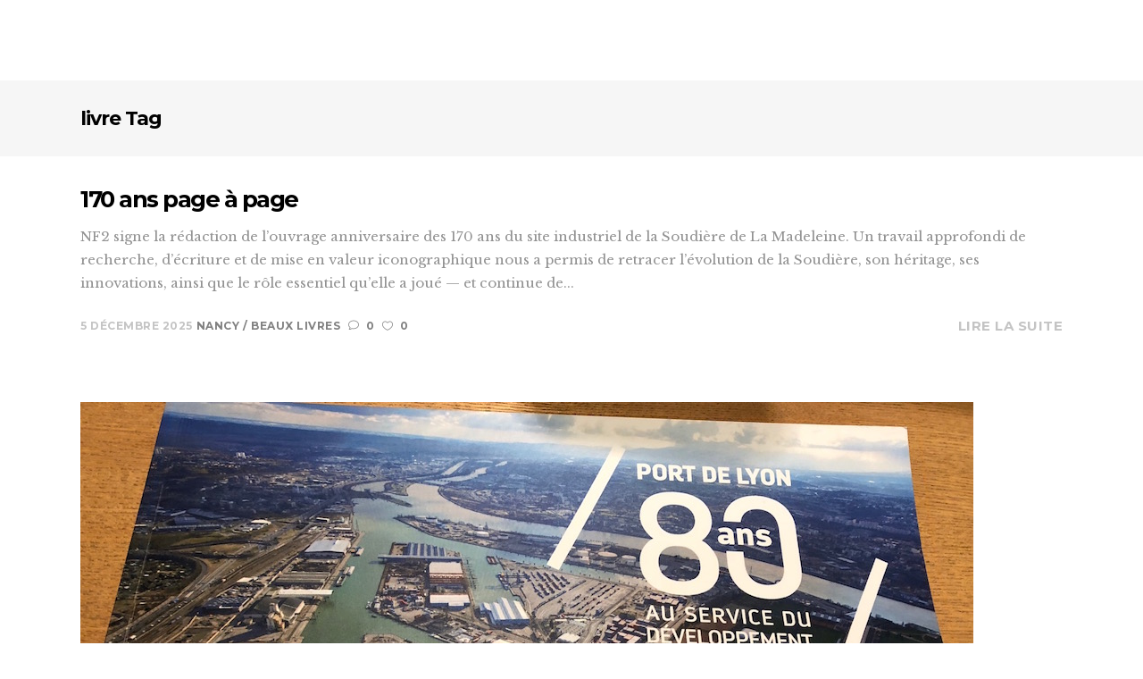

--- FILE ---
content_type: text/html; charset=UTF-8
request_url: http://nf2.fr/tag/livre/
body_size: 8898
content:
<!DOCTYPE html>
<html lang="fr-FR" prefix="og: http://ogp.me/ns#">
<head>
    	
        <meta charset="UTF-8"/>
        <link rel="profile" href="http://gmpg.org/xfn/11"/>
        <link rel="pingback" href="http://nf2.fr/xmlrpc.php"/>

                <meta name="viewport" content="width=device-width,initial-scale=1,user-scalable=no">
        
	<title>livre Archives - NF2</title>
<script type="application/javascript">var edgtCoreAjaxUrl = "http://nf2.fr/wp-admin/admin-ajax.php"</script><script type="application/javascript">var EdgefAjaxUrl = "http://nf2.fr/wp-admin/admin-ajax.php"</script>
<!-- This site is optimized with the Yoast SEO plugin v5.8 - https://yoast.com/wordpress/plugins/seo/ -->
<link rel="canonical" href="http://nf2.fr/tag/livre/" />
<meta property="og:locale" content="fr_FR" />
<meta property="og:type" content="object" />
<meta property="og:title" content="livre Archives - NF2" />
<meta property="og:url" content="http://nf2.fr/tag/livre/" />
<meta property="og:site_name" content="NF2" />
<meta name="twitter:card" content="summary_large_image" />
<meta name="twitter:title" content="livre Archives - NF2" />
<script type='application/ld+json'>{"@context":"http:\/\/schema.org","@type":"WebSite","@id":"#website","url":"http:\/\/nf2.fr\/","name":"NF2","potentialAction":{"@type":"SearchAction","target":"http:\/\/nf2.fr\/?s={search_term_string}","query-input":"required name=search_term_string"}}</script>
<!-- / Yoast SEO plugin. -->

<link rel='dns-prefetch' href='//maps.googleapis.com' />
<link rel='dns-prefetch' href='//fonts.googleapis.com' />
<link rel='dns-prefetch' href='//s.w.org' />
<link rel="alternate" type="application/rss+xml" title="NF2 &raquo; Flux" href="http://nf2.fr/feed/" />
<link rel="alternate" type="application/rss+xml" title="NF2 &raquo; Flux des commentaires" href="http://nf2.fr/comments/feed/" />
<link rel="alternate" type="application/rss+xml" title="NF2 &raquo; Flux de l’étiquette livre" href="http://nf2.fr/tag/livre/feed/" />
		<script type="text/javascript">
			window._wpemojiSettings = {"baseUrl":"https:\/\/s.w.org\/images\/core\/emoji\/2.3\/72x72\/","ext":".png","svgUrl":"https:\/\/s.w.org\/images\/core\/emoji\/2.3\/svg\/","svgExt":".svg","source":{"concatemoji":"http:\/\/nf2.fr\/wp-includes\/js\/wp-emoji-release.min.js?ver=4.8.27"}};
			!function(t,a,e){var r,i,n,o=a.createElement("canvas"),l=o.getContext&&o.getContext("2d");function c(t){var e=a.createElement("script");e.src=t,e.defer=e.type="text/javascript",a.getElementsByTagName("head")[0].appendChild(e)}for(n=Array("flag","emoji4"),e.supports={everything:!0,everythingExceptFlag:!0},i=0;i<n.length;i++)e.supports[n[i]]=function(t){var e,a=String.fromCharCode;if(!l||!l.fillText)return!1;switch(l.clearRect(0,0,o.width,o.height),l.textBaseline="top",l.font="600 32px Arial",t){case"flag":return(l.fillText(a(55356,56826,55356,56819),0,0),e=o.toDataURL(),l.clearRect(0,0,o.width,o.height),l.fillText(a(55356,56826,8203,55356,56819),0,0),e===o.toDataURL())?!1:(l.clearRect(0,0,o.width,o.height),l.fillText(a(55356,57332,56128,56423,56128,56418,56128,56421,56128,56430,56128,56423,56128,56447),0,0),e=o.toDataURL(),l.clearRect(0,0,o.width,o.height),l.fillText(a(55356,57332,8203,56128,56423,8203,56128,56418,8203,56128,56421,8203,56128,56430,8203,56128,56423,8203,56128,56447),0,0),e!==o.toDataURL());case"emoji4":return l.fillText(a(55358,56794,8205,9794,65039),0,0),e=o.toDataURL(),l.clearRect(0,0,o.width,o.height),l.fillText(a(55358,56794,8203,9794,65039),0,0),e!==o.toDataURL()}return!1}(n[i]),e.supports.everything=e.supports.everything&&e.supports[n[i]],"flag"!==n[i]&&(e.supports.everythingExceptFlag=e.supports.everythingExceptFlag&&e.supports[n[i]]);e.supports.everythingExceptFlag=e.supports.everythingExceptFlag&&!e.supports.flag,e.DOMReady=!1,e.readyCallback=function(){e.DOMReady=!0},e.supports.everything||(r=function(){e.readyCallback()},a.addEventListener?(a.addEventListener("DOMContentLoaded",r,!1),t.addEventListener("load",r,!1)):(t.attachEvent("onload",r),a.attachEvent("onreadystatechange",function(){"complete"===a.readyState&&e.readyCallback()})),(r=e.source||{}).concatemoji?c(r.concatemoji):r.wpemoji&&r.twemoji&&(c(r.twemoji),c(r.wpemoji)))}(window,document,window._wpemojiSettings);
		</script>
		<style type="text/css">
img.wp-smiley,
img.emoji {
	display: inline !important;
	border: none !important;
	box-shadow: none !important;
	height: 1em !important;
	width: 1em !important;
	margin: 0 .07em !important;
	vertical-align: -0.1em !important;
	background: none !important;
	padding: 0 !important;
}
</style>
<link rel='stylesheet' id='contact-form-7-css'  href='http://nf2.fr/wp-content/plugins/contact-form-7/includes/css/styles.css?ver=4.9' type='text/css' media='all' />
<link rel='stylesheet' id='rs-plugin-settings-css'  href='http://nf2.fr/wp-content/plugins/revslider/public/assets/css/settings.css?ver=5.4.3.1' type='text/css' media='all' />
<style id='rs-plugin-settings-inline-css' type='text/css'>
#rs-demo-id {}
</style>
<link rel='stylesheet' id='vangard_edge_default_style-css'  href='http://nf2.fr/wp-content/themes/vangard/style.css?ver=4.8.27' type='text/css' media='all' />
<link rel='stylesheet' id='vangard_edge_modules_plugins-css'  href='http://nf2.fr/wp-content/themes/vangard/assets/css/plugins.min.css?ver=4.8.27' type='text/css' media='all' />
<link rel='stylesheet' id='vangard_edge_modules-css'  href='http://nf2.fr/wp-content/themes/vangard/assets/css/modules.min.css?ver=4.8.27' type='text/css' media='all' />
<style id='vangard_edge_modules-inline-css' type='text/css'>
   
@media only screen and (max-width: 1000px) { 

div#slide-1-layer-1.tp-caption.Furniture-Subtitle.tp-resizeme {color: white!important; letter-spacing: -3px!important; top: -40px!important;}
div#slide-2-layer-1.tp-caption.tp-resizeme {color: white!important; font-size: 40px!important; letter-spacing: -3px!important; }
}

@media only screen and (max-width: 500px) { 

div#slide-1-layer-1.tp-caption.Furniture-Subtitle.tp-resizeme {color: white!important; letter-spacing: -3px!important; top: -40px!important;}
div#slide-1-layer-4.tp-caption.tp-resizeme.splitted {color:white!important;}
div#slide-2-layer-1.tp-caption.tp-resizeme { color: white!important; font-size: 40px!important; letter-spacing: -3px!important; }
div.edgtf-custom-font-holder {letter-spacing: -4px!important;}
.edgtf-search-opener { padding-right: 5px!important;}
div.edgtf-custom-font-holder { letter-spacing: -2px!important;}
}

@media only screen and (max-width: 300px) { 

div#slide-1-layer-1.tp-caption.Furniture-Subtitle.tp-resizeme {color: white!important; letter-spacing: -3px!important; top: -40px!important;}
div#slide-1-layer-4.tp-caption.tp-resizeme.splitted {color:white!important;}
div#slide-2-layer-1.tp-caption.tp-resizeme { color: white!important; font-size: 40px!important; letter-spacing: -3px!important; }
div.edgtf-custom-font-holder {letter-spacing: -4px!important;}
.edgtf-search-opener { padding-right: 5px!important;}
div.edgtf-custom-font-holder { letter-spacing: -2px!important;}
}
</style>
<link rel='stylesheet' id='edgtf_font_awesome-css'  href='http://nf2.fr/wp-content/themes/vangard/assets/css/font-awesome/css/font-awesome.min.css?ver=4.8.27' type='text/css' media='all' />
<link rel='stylesheet' id='edgtf_font_elegant-css'  href='http://nf2.fr/wp-content/themes/vangard/assets/css/elegant-icons/style.min.css?ver=4.8.27' type='text/css' media='all' />
<link rel='stylesheet' id='edgtf_ion_icons-css'  href='http://nf2.fr/wp-content/themes/vangard/assets/css/ion-icons/css/ionicons.min.css?ver=4.8.27' type='text/css' media='all' />
<link rel='stylesheet' id='edgtf_linea_icons-css'  href='http://nf2.fr/wp-content/themes/vangard/assets/css/linea-icons/style.css?ver=4.8.27' type='text/css' media='all' />
<link rel='stylesheet' id='edgtf_linear_icons-css'  href='http://nf2.fr/wp-content/themes/vangard/assets/css/linear-icons/style.css?ver=4.8.27' type='text/css' media='all' />
<link rel='stylesheet' id='vangard_edge_blog-css'  href='http://nf2.fr/wp-content/themes/vangard/assets/css/blog.min.css?ver=4.8.27' type='text/css' media='all' />
<link rel='stylesheet' id='mediaelement-css'  href='http://nf2.fr/wp-includes/js/mediaelement/mediaelementplayer.min.css?ver=2.22.0' type='text/css' media='all' />
<link rel='stylesheet' id='wp-mediaelement-css'  href='http://nf2.fr/wp-includes/js/mediaelement/wp-mediaelement.min.css?ver=4.8.27' type='text/css' media='all' />
<link rel='stylesheet' id='vangard_edge_modules_responsive-css'  href='http://nf2.fr/wp-content/themes/vangard/assets/css/modules-responsive.min.css?ver=4.8.27' type='text/css' media='all' />
<link rel='stylesheet' id='vangard_edge_blog_responsive-css'  href='http://nf2.fr/wp-content/themes/vangard/assets/css/blog-responsive.min.css?ver=4.8.27' type='text/css' media='all' />
<link rel='stylesheet' id='vangard_edge_style_dynamic_responsive-css'  href='http://nf2.fr/wp-content/themes/vangard/assets/css/style_dynamic_responsive.css?ver=1607605109' type='text/css' media='all' />
<link rel='stylesheet' id='vangard_edge_style_dynamic-css'  href='http://nf2.fr/wp-content/themes/vangard/assets/css/style_dynamic.css?ver=1607605109' type='text/css' media='all' />
<link rel='stylesheet' id='js_composer_front-css'  href='http://nf2.fr/wp-content/plugins/js_composer/assets/css/js_composer.min.css?ver=5.1.1' type='text/css' media='all' />
<link rel='stylesheet' id='vangard_edge_google_fonts-css'  href='http://fonts.googleapis.com/css?family=Libre+Baskerville%3A100%2C100italic%2C200%2C200italic%2C300%2C300italic%2C400%2C400italic%2C500%2C500italic%2C600%2C600italic%2C700%2C700italic%2C800%2C800italic%2C900%2C900italic%7CMontserrat%3A100%2C100italic%2C200%2C200italic%2C300%2C300italic%2C400%2C400italic%2C500%2C500italic%2C600%2C600italic%2C700%2C700italic%2C800%2C800italic%2C900%2C900italic%7CMontserrat%3A100%2C100italic%2C200%2C200italic%2C300%2C300italic%2C400%2C400italic%2C500%2C500italic%2C600%2C600italic%2C700%2C700italic%2C800%2C800italic%2C900%2C900italic%7CRaleway%3A100%2C100italic%2C200%2C200italic%2C300%2C300italic%2C400%2C400italic%2C500%2C500italic%2C600%2C600italic%2C700%2C700italic%2C800%2C800italic%2C900%2C900italic&#038;subset=latin%2Clatin-ext&#038;ver=1.0.0' type='text/css' media='all' />
<link rel='stylesheet' id='childstyle-css'  href='http://nf2.fr/wp-content/themes/vangard-child/style.css?ver=4.8.27' type='text/css' media='all' />
<script type='text/javascript' src='http://nf2.fr/wp-includes/js/jquery/jquery.js?ver=1.12.4'></script>
<script type='text/javascript' src='http://nf2.fr/wp-includes/js/jquery/jquery-migrate.min.js?ver=1.4.1'></script>
<script type='text/javascript' src='http://nf2.fr/wp-content/plugins/revslider/public/assets/js/jquery.themepunch.tools.min.js?ver=5.4.3.1'></script>
<script type='text/javascript' src='http://nf2.fr/wp-content/plugins/revslider/public/assets/js/jquery.themepunch.revolution.min.js?ver=5.4.3.1'></script>
<link rel='https://api.w.org/' href='http://nf2.fr/wp-json/' />
<link rel="EditURI" type="application/rsd+xml" title="RSD" href="http://nf2.fr/xmlrpc.php?rsd" />
<link rel="wlwmanifest" type="application/wlwmanifest+xml" href="http://nf2.fr/wp-includes/wlwmanifest.xml" /> 
<meta name="generator" content="WordPress 4.8.27" />
<script type="text/javascript">
(function(url){
	if(/(?:Chrome\/26\.0\.1410\.63 Safari\/537\.31|WordfenceTestMonBot)/.test(navigator.userAgent)){ return; }
	var addEvent = function(evt, handler) {
		if (window.addEventListener) {
			document.addEventListener(evt, handler, false);
		} else if (window.attachEvent) {
			document.attachEvent('on' + evt, handler);
		}
	};
	var removeEvent = function(evt, handler) {
		if (window.removeEventListener) {
			document.removeEventListener(evt, handler, false);
		} else if (window.detachEvent) {
			document.detachEvent('on' + evt, handler);
		}
	};
	var evts = 'contextmenu dblclick drag dragend dragenter dragleave dragover dragstart drop keydown keypress keyup mousedown mousemove mouseout mouseover mouseup mousewheel scroll'.split(' ');
	var logHuman = function() {
		var wfscr = document.createElement('script');
		wfscr.type = 'text/javascript';
		wfscr.async = true;
		wfscr.src = url + '&r=' + Math.random();
		(document.getElementsByTagName('head')[0]||document.getElementsByTagName('body')[0]).appendChild(wfscr);
		for (var i = 0; i < evts.length; i++) {
			removeEvent(evts[i], logHuman);
		}
	};
	for (var i = 0; i < evts.length; i++) {
		addEvent(evts[i], logHuman);
	}
})('//nf2.fr/?wordfence_logHuman=1&hid=68FADC0CDF3090DB72A1B09C3E08F351');
</script><meta name="generator" content="Powered by Visual Composer - drag and drop page builder for WordPress."/>
<!--[if lte IE 9]><link rel="stylesheet" type="text/css" href="http://nf2.fr/wp-content/plugins/js_composer/assets/css/vc_lte_ie9.min.css" media="screen"><![endif]--><meta name="generator" content="Powered by Slider Revolution 5.4.3.1 - responsive, Mobile-Friendly Slider Plugin for WordPress with comfortable drag and drop interface." />
<script type="text/javascript">function setREVStartSize(e){
				try{ var i=jQuery(window).width(),t=9999,r=0,n=0,l=0,f=0,s=0,h=0;					
					if(e.responsiveLevels&&(jQuery.each(e.responsiveLevels,function(e,f){f>i&&(t=r=f,l=e),i>f&&f>r&&(r=f,n=e)}),t>r&&(l=n)),f=e.gridheight[l]||e.gridheight[0]||e.gridheight,s=e.gridwidth[l]||e.gridwidth[0]||e.gridwidth,h=i/s,h=h>1?1:h,f=Math.round(h*f),"fullscreen"==e.sliderLayout){var u=(e.c.width(),jQuery(window).height());if(void 0!=e.fullScreenOffsetContainer){var c=e.fullScreenOffsetContainer.split(",");if (c) jQuery.each(c,function(e,i){u=jQuery(i).length>0?u-jQuery(i).outerHeight(!0):u}),e.fullScreenOffset.split("%").length>1&&void 0!=e.fullScreenOffset&&e.fullScreenOffset.length>0?u-=jQuery(window).height()*parseInt(e.fullScreenOffset,0)/100:void 0!=e.fullScreenOffset&&e.fullScreenOffset.length>0&&(u-=parseInt(e.fullScreenOffset,0))}f=u}else void 0!=e.minHeight&&f<e.minHeight&&(f=e.minHeight);e.c.closest(".rev_slider_wrapper").css({height:f})					
				}catch(d){console.log("Failure at Presize of Slider:"+d)}
			};</script>
<noscript><style type="text/css"> .wpb_animate_when_almost_visible { opacity: 1; }</style></noscript></head>

<body class="archive tag tag-livre tag-79 edgt-core-1.1.1 vangard child-child-ver-1.0.0 vangard-ver-1.4 edgtf-smooth-scroll edgtf-smooth-page-transitions edgtf-mimic-ajax edgtf-grid-1300 edgtf-blog-installed edgtf-header-standard edgtf-sticky-header-on-scroll-down-up edgtf-default-mobile-header edgtf-sticky-up-mobile-header edgtf-dropdown-default edgtf-light-header edgtf-search-covers-header edgtf-side-menu-slide-with-content edgtf-width-470 wpb-js-composer js-comp-ver-5.1.1 vc_responsive">
<section class="edgtf-side-menu right">
		<div class="edgtf-close-side-menu-holder">
		<div class="edgtf-close-side-menu-holder-inner">
			<a href="#" target="_self" class="edgtf-close-side-menu">
				<span aria-hidden="true" class="icon_close"></span>
			</a>
		</div>
	</div>
	<div id="custom_html-4" class="widget_text widget edgtf-sidearea widget_custom_html"><div class="textwidget custom-html-widget"><div class="vc_empty_space"   style="height: 69px" ><span class="vc_empty_space_inner"></span></div>


<a href="http://nf2.fr/">
<img src="http://nf2.fr/wp-content/uploads/2017/09/logo_blanc_rouge-2-copie.png" alt="logo" style="width:50%; display: block; position: relative; margin: 0 auto;">
</a>

<div class="vc_empty_space"   style="height: 25px" ><span class="vc_empty_space_inner"></span></div>


<div style="font-style: italic; text-align:center;">
1 rue des Rivières
<div class="vc_empty_space"   style="height: 0px" ><span class="vc_empty_space_inner"></span></div>

69009 Lyon, France
<div class="vc_empty_space"   style="height: 0px" ><span class="vc_empty_space_inner"></span></div>

(+33) 4 72 98 07 90
<div class="vc_empty_space"   style="height: 0px" ><span class="vc_empty_space_inner"></span></div>

contact@nf2.fr
</div>

<div class="vc_empty_space"   style="height: 9px" ><span class="vc_empty_space_inner"></span></div>

</div></div><div id="custom_html-5" class="widget_text widget edgtf-sidearea widget_custom_html"><div class="textwidget custom-html-widget"><h6 class="edgtf-sidearea-widget-title" style="text-align: center;">Follow us</h6>

<div style="text-align: center; margin-top: 0px;">

<div style="display: inline-block; margin-right: 10px;">
    <span class="edgtf-icon-shortcode normal"  data-hover-color="#e8442d" data-color="#000000">
                    <a href="https://twitter.com/" target="_blank" >
        
        <span aria-hidden="true" class="edgtf-icon-font-elegant social_twitter edgtf-icon-element" style="color: #000000;font-size:15px" ></span>
                    </a>
            </span>

</div>


<div style="display: inline-block; margin-right: 10px;">
    <span class="edgtf-icon-shortcode normal"  data-hover-color="#e8442d" data-color="#000000">
                    <a href="https://www.linkedin.com/" target="_blank" >
        
        <span aria-hidden="true" class="edgtf-icon-font-elegant social_linkedin edgtf-icon-element" style="color: #000000;font-size:15px" ></span>
                    </a>
            </span>

</div>
</div></div></div></section>

<div class="edgtf-smooth-transition-loader edgtf-mimic-ajax">
    <div class="edgtf-st-loader">
        <div class="edgtf-st-loader1">
                    </div>
    </div>
</div>

<div class="edgtf-wrapper">
    <div class="edgtf-wrapper-inner">
        
<header class="edgtf-page-header">
        <div class="edgtf-menu-area" style=";">
        			<form action="http://nf2.fr/" class="edgtf-search-cover" method="get">
				<div class="edgtf-form-holder-outer">
				<div class="edgtf-form-holder">
					<div class="edgtf-form-holder-inner">
						<input type="text" placeholder="Rechercher" name="s" class="edgt_search_field" autocomplete="off" />
						<div class="edgtf-search-close">
							<a href="#">
								<span aria-hidden="true" class="edgtf-icon-font-elegant icon_close " ></span>							</a>
						</div>
					</div>
				</div>
			</div>
			</form>            <div class="edgtf-vertical-align-containers">
                <div class="edgtf-position-left">
                    <div class="edgtf-position-left-inner">
                        
<div class="edgtf-logo-wrapper">
    <a href="http://nf2.fr/" style="height: 267px;">
        <img class="edgtf-normal-logo" src="http://nf2.fr/wp-content/uploads/2017/08/normall.png" alt="logo"/>
        <img class="edgtf-dark-logo" src="http://nf2.fr/wp-content/uploads/2017/08/normall.png" alt="dark logoo"/>        <img class="edgtf-light-logo" src="http://nf2.fr/wp-content/uploads/2017/08/light.png" alt="light logo"/>    </a>
</div>

                    </div>
                </div>
                <div class="edgtf-position-right">
                    <div class="edgtf-position-right-inner">
                        
<nav class="edgtf-main-menu edgtf-drop-down edgtf-default-nav">
    <ul id="menu-nf2" class="clearfix"><li id="nav-menu-item-64" class="menu-item menu-item-type-post_type menu-item-object-page menu-item-home edgtf-menu-narrow edgtf-wide-background"><a href="http://nf2.fr/"><span class="edgtf-item-outer"><span class="edgtf-item-inner"><span class="edgtf-item-text">Accueil</span></span><span class="plus"></span></span></a></li>
<li id="nav-menu-item-60" class="menu-item menu-item-type-post_type menu-item-object-page edgtf-menu-narrow edgtf-wide-background"><a href="http://nf2.fr/notre-metier/"><span class="edgtf-item-outer"><span class="edgtf-item-inner"><span class="edgtf-item-text">Notre métier !</span></span><span class="plus"></span></span></a></li>
<li id="nav-menu-item-59" class="menu-item menu-item-type-post_type menu-item-object-page edgtf-menu-narrow edgtf-wide-background"><a href="http://nf2.fr/actualites/"><span class="edgtf-item-outer"><span class="edgtf-item-inner"><span class="edgtf-item-text">Actualités</span></span><span class="plus"></span></span></a></li>
<li id="nav-menu-item-58" class="menu-item menu-item-type-post_type menu-item-object-page edgtf-menu-narrow edgtf-wide-background"><a href="http://nf2.fr/references/"><span class="edgtf-item-outer"><span class="edgtf-item-inner"><span class="edgtf-item-text">Références</span></span><span class="plus"></span></span></a></li>
<li id="nav-menu-item-57" class="menu-item menu-item-type-post_type menu-item-object-page edgtf-menu-narrow edgtf-wide-background"><a href="http://nf2.fr/qui-sommes-nous/"><span class="edgtf-item-outer"><span class="edgtf-item-inner"><span class="edgtf-item-text">Qui sommes-nous?</span></span><span class="plus"></span></span></a></li>
<li id="nav-menu-item-762" class="menu-item menu-item-type-post_type menu-item-object-page edgtf-menu-narrow edgtf-wide-background"><a href="http://nf2.fr/les-partenaires/"><span class="edgtf-item-outer"><span class="edgtf-item-inner"><span class="edgtf-item-text">Nos partenaires</span></span><span class="plus"></span></span></a></li>
<li id="nav-menu-item-56" class="menu-item menu-item-type-post_type menu-item-object-page edgtf-menu-narrow edgtf-wide-background"><a href="http://nf2.fr/contact/"><span class="edgtf-item-outer"><span class="edgtf-item-inner"><span class="edgtf-item-text">Contact</span></span><span class="plus"></span></span></a></li>
</ul></nav>

                        
        <a 			data-icon-close-same-position="yes"                        class="edgtf-search-opener" href="javascript:void(0)">
            <span aria-hidden="true" class="edgtf-icon-font-elegant icon_search " ></span>                    </a>
		            <a class="edgtf-side-menu-button-opener normal"  href="javascript:void(0)">
            <i class="edgtf-icon-ion-icon ion-navicon " ></i>        </a>

                        </div>
                </div>
            </div>
            </div>
        
<div class="edgtf-sticky-header">
        <div class="edgtf-sticky-holder">
                <div class=" edgtf-vertical-align-containers">
                <div class="edgtf-position-left">
                    <div class="edgtf-position-left-inner">
                        
<div class="edgtf-logo-wrapper">
    <a href="http://nf2.fr/" style="height: 178px;">
        <img class="edgtf-normal-logo" src="http://nf2.fr/wp-content/uploads/2017/08/sticky.png" alt="logo"/>
        <img class="edgtf-dark-logo" src="http://nf2.fr/wp-content/uploads/2017/08/normall.png" alt="dark logoo"/>        <img class="edgtf-light-logo" src="http://nf2.fr/wp-content/uploads/2017/08/light.png" alt="light logo"/>    </a>
</div>

                    </div>
                </div>
                <div class="edgtf-position-right">
                    <div class="edgtf-position-right-inner">
                        
<nav class="edgtf-main-menu edgtf-drop-down edgtf-sticky-nav">
    <ul id="menu-nf2-1" class="clearfix"><li id="sticky-nav-menu-item-64" class="menu-item menu-item-type-post_type menu-item-object-page menu-item-home edgtf-menu-narrow edgtf-wide-background"><a href="http://nf2.fr/"><span class="edgtf-item-outer"><span class="edgtf-item-inner"><span class="edgtf-item-text">Accueil</span></span><span class="plus"></span></span></a></li>
<li id="sticky-nav-menu-item-60" class="menu-item menu-item-type-post_type menu-item-object-page edgtf-menu-narrow edgtf-wide-background"><a href="http://nf2.fr/notre-metier/"><span class="edgtf-item-outer"><span class="edgtf-item-inner"><span class="edgtf-item-text">Notre métier !</span></span><span class="plus"></span></span></a></li>
<li id="sticky-nav-menu-item-59" class="menu-item menu-item-type-post_type menu-item-object-page edgtf-menu-narrow edgtf-wide-background"><a href="http://nf2.fr/actualites/"><span class="edgtf-item-outer"><span class="edgtf-item-inner"><span class="edgtf-item-text">Actualités</span></span><span class="plus"></span></span></a></li>
<li id="sticky-nav-menu-item-58" class="menu-item menu-item-type-post_type menu-item-object-page edgtf-menu-narrow edgtf-wide-background"><a href="http://nf2.fr/references/"><span class="edgtf-item-outer"><span class="edgtf-item-inner"><span class="edgtf-item-text">Références</span></span><span class="plus"></span></span></a></li>
<li id="sticky-nav-menu-item-57" class="menu-item menu-item-type-post_type menu-item-object-page edgtf-menu-narrow edgtf-wide-background"><a href="http://nf2.fr/qui-sommes-nous/"><span class="edgtf-item-outer"><span class="edgtf-item-inner"><span class="edgtf-item-text">Qui sommes-nous?</span></span><span class="plus"></span></span></a></li>
<li id="sticky-nav-menu-item-762" class="menu-item menu-item-type-post_type menu-item-object-page edgtf-menu-narrow edgtf-wide-background"><a href="http://nf2.fr/les-partenaires/"><span class="edgtf-item-outer"><span class="edgtf-item-inner"><span class="edgtf-item-text">Nos partenaires</span></span><span class="plus"></span></span></a></li>
<li id="sticky-nav-menu-item-56" class="menu-item menu-item-type-post_type menu-item-object-page edgtf-menu-narrow edgtf-wide-background"><a href="http://nf2.fr/contact/"><span class="edgtf-item-outer"><span class="edgtf-item-inner"><span class="edgtf-item-text">Contact</span></span><span class="plus"></span></span></a></li>
</ul></nav>

                    </div>
                </div>
            </div>
                </div>
</div>

</header>


<header class="edgtf-mobile-header">
    <div class="edgtf-mobile-header-inner">
        <form action="http://nf2.fr/" class="edgtf-search-cover" method="get">
				<div class="edgtf-form-holder-outer">
				<div class="edgtf-form-holder">
					<div class="edgtf-form-holder-inner">
						<input type="text" placeholder="Rechercher" name="s" class="edgt_search_field" autocomplete="off" />
						<div class="edgtf-search-close">
							<a href="#">
								<span aria-hidden="true" class="edgtf-icon-font-elegant icon_close " ></span>							</a>
						</div>
					</div>
				</div>
			</div>
			</form>        <div class="edgtf-mobile-header-holder">
            <div class="edgtf-grid">
                <div class="edgtf-vertical-align-containers">
                                            <div class="edgtf-mobile-menu-opener">
                            <a href="javascript:void(0)">
                    <span class="edgtf-mobile-opener-icon-holder">
                        <i class="edgtf-icon-font-awesome fa fa-bars " ></i>                    </span>
                            </a>
                        </div>
                                                                <div class="edgtf-position-center">
                            <div class="edgtf-position-center-inner">
                                
<div class="edgtf-mobile-logo-wrapper">
    <a href="http://nf2.fr/" style="height: 267px">
        <img src="http://nf2.fr/wp-content/uploads/2017/08/normall.png" alt="mobile logo"/>
    </a>
</div>

                            </div>
                        </div>
                                        <div class="edgtf-position-right">
                        <div class="edgtf-position-right-inner">
                            
        <a 			data-icon-close-same-position="yes"                        class="edgtf-search-opener" href="javascript:void(0)">
            <span aria-hidden="true" class="edgtf-icon-font-elegant icon_search " ></span>                    </a>
		            <a class="edgtf-side-menu-button-opener normal"  href="javascript:void(0)">
            <i class="edgtf-icon-ion-icon ion-navicon " ></i>        </a>

                            </div>
                    </div>
                </div> <!-- close .edgtf-vertical-align-containers -->
            </div>
        </div>
        
<nav class="edgtf-mobile-nav">
    <div class="edgtf-grid">
        <ul id="menu-nf2-2" class=""><li id="mobile-menu-item-64" class="menu-item menu-item-type-post_type menu-item-object-page menu-item-home "><a href="http://nf2.fr/" class=""><span>Accueil</span></a></li>
<li id="mobile-menu-item-60" class="menu-item menu-item-type-post_type menu-item-object-page "><a href="http://nf2.fr/notre-metier/" class=""><span>Notre métier !</span></a></li>
<li id="mobile-menu-item-59" class="menu-item menu-item-type-post_type menu-item-object-page "><a href="http://nf2.fr/actualites/" class=""><span>Actualités</span></a></li>
<li id="mobile-menu-item-58" class="menu-item menu-item-type-post_type menu-item-object-page "><a href="http://nf2.fr/references/" class=""><span>Références</span></a></li>
<li id="mobile-menu-item-57" class="menu-item menu-item-type-post_type menu-item-object-page "><a href="http://nf2.fr/qui-sommes-nous/" class=""><span>Qui sommes-nous?</span></a></li>
<li id="mobile-menu-item-762" class="menu-item menu-item-type-post_type menu-item-object-page "><a href="http://nf2.fr/les-partenaires/" class=""><span>Nos partenaires</span></a></li>
<li id="mobile-menu-item-56" class="menu-item menu-item-type-post_type menu-item-object-page "><a href="http://nf2.fr/contact/" class=""><span>Contact</span></a></li>
</ul>    </div>
</nav>

    </div>
</header> <!-- close .edgtf-mobile-header -->



                    <a id='edgtf-back-to-top'  href='#'>
                <span class="edgtf-icon-stack">
                     <span aria-hidden="true" class="edgtf-icon-font-elegant arrow_carrot-up  " ></span>                </span>
            </a>
                
        <div class="edgtf-content" >
            <div class="edgtf-content-inner">
    <div class="edgtf-title edgtf-standard-type edgtf-content-left-alignment edgtf-title-small-text-size edgtf-animation-no edgtf-title-in-grid" style="height:85px;" data-height="85" >
        <div class="edgtf-title-image"></div>
        <div class="edgtf-title-holder" style="height:85px;">
            <div class="edgtf-container clearfix">
                <div class="edgtf-container-inner">
                    <div class="edgtf-title-subtitle-holder" style="">
                        <div class="edgtf-title-subtitle-holder-inner">
                                                        <h1 ><span>livre Tag</span></h1>
                                                                                                                    </div>
                    </div>
                </div>
            </div>
        </div>
    </div>

<div class="edgtf-container">
	<div class="edgtf-container-inner clearfix">
			<div class="edgtf-blog-holder edgtf-blog-type-standard " data-blog-type="standard"  >
	<article id="post-1272" class="post-1272 post type-post status-publish format-standard hentry category-beaux-livres tag-histoire tag-industrie tag-livre tag-valeurs">
	<div class="edgtf-post-content">
				<div class="edgtf-post-text">
			<div class="edgtf-post-text-inner">
				<h3 class="edgtf-post-title">
	<a href="http://nf2.fr/170-ans-page-a-page/" title="170 ans page à page">170 ans page à page</a>
</h3>
				<p class="edgtf-post-excerpt">NF2 signe la rédaction de l’ouvrage anniversaire des 170 ans du site industriel de la Soudière de La Madeleine. Un travail approfondi de recherche, d’écriture et de mise en valeur iconographique nous a permis de retracer l’évolution de la Soudière, son héritage, ses innovations, ainsi que le rôle essentiel qu’elle a joué — et continue de...</p>				
				<div class="edgtf-post-info-bottom">
					<div class="edgtf-post-info-bottom-left">
						<div class="edgtf-post-info-date">
			5 décembre 2025	</div><div class="edgtf-post-info-author">
	<a class="edgtf-post-info-author-link" href="http://nf2.fr/author/nancy/">
		Nancy	</a>
</div><div class="edgtf-post-info-category">
	<a href="http://nf2.fr/category/beaux-livres/" rel="category tag">Beaux livres</a></div><div class="edgtf-post-info-comments-holder"><a class="edgtf-post-info-comments" href="http://nf2.fr/170-ans-page-a-page/#respond" target="_self"><span class="icon_comment_alt"></span>0</a></div><div class="edgtf-blog-like">
	<a href="#" class="edgtf-like" id="edgtf-like-1272-611" title="Like this"><i class="icon_heart_alt"></i><span>0</span></a></div>					</div>
					<div class="edgtf-post-info-bottom-right">
						<a href="http://nf2.fr/170-ans-page-a-page/" target="_self"  class="edgtf-btn edgtf-btn-large edgtf-btn-transparent edgtf-btn-bckg-hover edgtf-blog-btn-read-more"  >			<span class="edgtf-btn-text">Lire la suite</span>	    </a>					</div>
				</div>
			</div>
		</div>
	</div>
</article><article id="post-315" class="post-315 post type-post status-publish format-standard has-post-thumbnail hentry category-beaux-livres tag-livre tag-port">
	<div class="edgtf-post-content">
			<div class="edgtf-post-image">
		<a href="http://nf2.fr/embarquez-fil-port-de-lyon/" title="Embarquez au fil du Port de Lyon">
			<img width="1000" height="720" src="http://nf2.fr/wp-content/uploads/2019/01/IMG_2511-copie.jpg" class="attachment-full size-full wp-post-image" alt="" srcset="http://nf2.fr/wp-content/uploads/2019/01/IMG_2511-copie.jpg 1000w, http://nf2.fr/wp-content/uploads/2019/01/IMG_2511-copie-300x216.jpg 300w, http://nf2.fr/wp-content/uploads/2019/01/IMG_2511-copie-768x553.jpg 768w" sizes="(max-width: 1000px) 100vw, 1000px" />		</a>
	</div>
		<div class="edgtf-post-text">
			<div class="edgtf-post-text-inner">
				<h3 class="edgtf-post-title">
	<a href="http://nf2.fr/embarquez-fil-port-de-lyon/" title="Embarquez au fil du Port de Lyon">Embarquez au fil du Port de Lyon</a>
</h3>
				<p class="edgtf-post-excerpt">Pour fêter le bel âge, 80 ans déjà, du port de Lyon, la CNR nous a confié la rédaction d’un livre. Titré « Port de Lyon, 80 ans au service du développement des territoires », cet ouvrage-anniversaire évoque les origines et l’histoire de ce « port de mer » comme aimait à l’imaginer Édouard Herriot. Il détaille surtout la richesse de...</p>				
				<div class="edgtf-post-info-bottom">
					<div class="edgtf-post-info-bottom-left">
						<div class="edgtf-post-info-date">
			12 octobre 2018	</div><div class="edgtf-post-info-author">
	<a class="edgtf-post-info-author-link" href="http://nf2.fr/author/nancy/">
		Nancy	</a>
</div><div class="edgtf-post-info-category">
	<a href="http://nf2.fr/category/beaux-livres/" rel="category tag">Beaux livres</a></div><div class="edgtf-post-info-comments-holder"><a class="edgtf-post-info-comments" href="http://nf2.fr/embarquez-fil-port-de-lyon/#respond" target="_self"><span class="icon_comment_alt"></span>0</a></div><div class="edgtf-blog-like">
	<a href="#" class="edgtf-like" id="edgtf-like-315-953" title="Like this"><i class="icon_heart_alt"></i><span>0</span></a></div>					</div>
					<div class="edgtf-post-info-bottom-right">
						<a href="http://nf2.fr/embarquez-fil-port-de-lyon/" target="_self"  class="edgtf-btn edgtf-btn-large edgtf-btn-transparent edgtf-btn-bckg-hover edgtf-blog-btn-read-more"  >			<span class="edgtf-btn-text">Lire la suite</span>	    </a>					</div>
				</div>
			</div>
		</div>
	</div>
</article></div>

	</div>
</div>
</div> <!-- close div.content_inner -->
</div>  <!-- close div.content -->

<footer >
	<div class="edgtf-footer-inner clearfix">

		
<div class="edgtf-footer-top-holder">
	<div class="edgtf-footer-top edgtf-footer-top-full edgtf-footer-top-aligment-center">
		<div class="edgtf-three-columns clearfix">
	<div class="edgtf-three-columns-inner">
		<div class="edgtf-column">
			<div class="edgtf-column-inner">
				<div id="text-2" class="widget edgtf-footer-column-1 widget_text">			<div class="textwidget"><div><img id="logo-footer" class="aligncenter" src="http://nf2.fr/wp-content/uploads/2017/09/logo_blanc_rouge-2.png" width="116" height="83" /></div>
<div></div>
<div style="font-style: italic; text-align: center;">1 rue des Rivières<br />
69009 Lyon, France<br />
(+33) 4 72 98 07 90<br />
info@nf2.fr</div>
</div>
		</div>			</div>
		</div>
		<div class="edgtf-column">
			<div class="edgtf-column-inner">
				<div id="edgtf_twitter_widget-2" class="widget edgtf-footer-column-2 widget_edgtf_twitter_widget">Couldn&#039;t connect with Twitter</div>			</div>
		</div>
		<div class="edgtf-column">
			<div class="edgtf-column-inner">
				<div id="text-3" class="widget edgtf-footer-column-3 widget_text">			<div class="textwidget"><p><a href="http://nf2.fr/les-partenaires/">Les pros qui nous accompagnent</a></p>
<p>&nbsp;</p>
<p><a href="http://nf2.fr/mentions-legales/">Mentions Légales</a></p>
</div>
		</div>			</div>
		</div>
	</div>
</div>	</div>
</div>

	</div>
</footer>

</div> <!-- close div.edgtf-wrapper-inner  -->
</div> <!-- close div.edgtf-wrapper -->
<script type='text/javascript'>
/* <![CDATA[ */
var wpcf7 = {"apiSettings":{"root":"http:\/\/nf2.fr\/wp-json\/contact-form-7\/v1","namespace":"contact-form-7\/v1"},"recaptcha":{"messages":{"empty":"Merci de confirmer que vous n\u2019\u00eates pas un robot."}}};
/* ]]> */
</script>
<script type='text/javascript' src='http://nf2.fr/wp-content/plugins/contact-form-7/includes/js/scripts.js?ver=4.9'></script>
<script type='text/javascript' src='http://nf2.fr/wp-includes/js/jquery/ui/core.min.js?ver=1.11.4'></script>
<script type='text/javascript' src='http://nf2.fr/wp-includes/js/jquery/ui/widget.min.js?ver=1.11.4'></script>
<script type='text/javascript' src='http://nf2.fr/wp-includes/js/jquery/ui/tabs.min.js?ver=1.11.4'></script>
<script type='text/javascript' src='http://nf2.fr/wp-includes/js/jquery/ui/accordion.min.js?ver=1.11.4'></script>
<script type='text/javascript'>
/* <![CDATA[ */
var mejsL10n = {"language":"fr-FR","strings":{"Close":"Fermer","Fullscreen":"Plein \u00e9cran","Turn off Fullscreen":"Quitter le plein \u00e9cran","Go Fullscreen":"Passer en plein \u00e9cran","Download File":"T\u00e9l\u00e9charger le fichier","Download Video":"T\u00e9l\u00e9charger la vid\u00e9o","Play":"Lecture","Pause":"Pause","Captions\/Subtitles":"L\u00e9gendes\/Sous-titres","None":"Aucun","Time Slider":"Curseur de temps","Skip back %1 seconds":"Saut en arri\u00e8re de %1 seconde(s)","Video Player":"Lecteur vid\u00e9o","Audio Player":"Lecteur audio","Volume Slider":"Curseur de volume","Mute Toggle":"Couper le son","Unmute":"R\u00e9activer le son","Mute":"Muet","Use Up\/Down Arrow keys to increase or decrease volume.":"Utilisez les fl\u00e8ches haut\/bas pour augmenter ou diminuer le volume.","Use Left\/Right Arrow keys to advance one second, Up\/Down arrows to advance ten seconds.":"Utilisez les fl\u00e8ches droite\/gauche pour avancer d\u2019une seconde, haut\/bas pour avancer de dix secondes."}};
var _wpmejsSettings = {"pluginPath":"\/wp-includes\/js\/mediaelement\/"};
/* ]]> */
</script>
<script type='text/javascript' src='http://nf2.fr/wp-includes/js/mediaelement/mediaelement-and-player.min.js?ver=2.22.0'></script>
<script type='text/javascript' src='http://nf2.fr/wp-includes/js/mediaelement/wp-mediaelement.min.js?ver=4.8.27'></script>
<script type='text/javascript' src='http://nf2.fr/wp-content/themes/vangard/assets/js/third-party.min.js?ver=4.8.27'></script>
<script type='text/javascript' src='http://nf2.fr/wp-content/plugins/js_composer/assets/lib/bower/isotope/dist/isotope.pkgd.min.js?ver=5.1.1'></script>
<script type='text/javascript' src='//maps.googleapis.com/maps/api/js?key=AIzaSyDR4js6N_sVePlM4f8auCYhfWartzybw3c&#038;ver=4.8.27'></script>
<script type='text/javascript'>
/* <![CDATA[ */
var edgtfGlobalVars = {"vars":{"edgtfAddForAdminBar":0,"edgtfElementAppearAmount":-150,"edgtfFinishedMessage":"No more posts","edgtfLoadingMoreText":"Loading...","edgtfMessage":"Loading new posts...","edgtfLoadMoreText":"Show More","edgtfAddingToCart":"Adding to Cart...","edgtfFirstColor":"#c4c4c4","edgtfTopBarHeight":0,"edgtfStickyHeaderHeight":60,"edgtfStickyHeaderTransparencyHeight":60,"edgtfStickyScrollAmount":0,"edgtfLogoAreaHeight":0,"edgtfMenuAreaHeight":90,"edgtfMobileHeaderHeight":100}};
var edgtfPerPageVars = {"vars":{"edgtfStickyScrollAmount":0,"edgtfHeaderTransparencyHeight":0}};
/* ]]> */
</script>
<script type='text/javascript' src='http://nf2.fr/wp-content/themes/vangard/assets/js/modules.min.js?ver=4.8.27'></script>
<script type='text/javascript' src='http://nf2.fr/wp-content/themes/vangard/assets/js/blog.min.js?ver=4.8.27'></script>
<script type='text/javascript' src='http://nf2.fr/wp-content/plugins/js_composer/assets/js/dist/js_composer_front.min.js?ver=5.1.1'></script>
<script type='text/javascript'>
/* <![CDATA[ */
var edgtfLike = {"ajaxurl":"http:\/\/nf2.fr\/wp-admin\/admin-ajax.php"};
/* ]]> */
</script>
<script type='text/javascript' src='http://nf2.fr/wp-content/themes/vangard/assets/js/like.min.js?ver=1.0'></script>
<script type='text/javascript' src='http://nf2.fr/wp-includes/js/wp-embed.min.js?ver=4.8.27'></script>
</body>
</html>